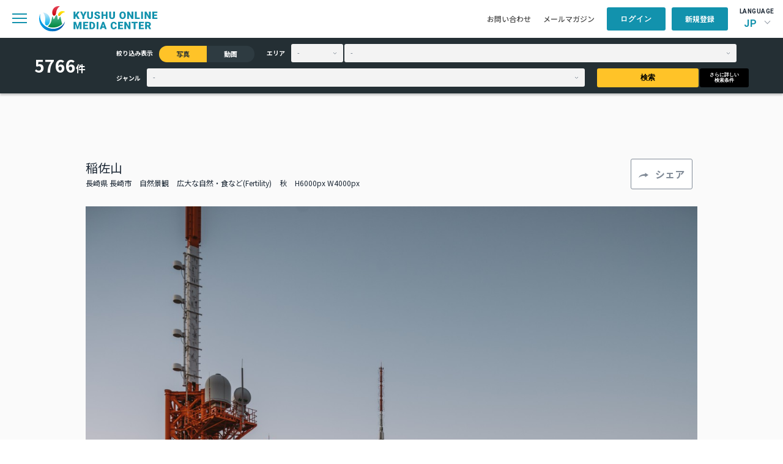

--- FILE ---
content_type: text/html; charset=UTF-8
request_url: https://komc.visit-kyushu.com/library/detail/619?narrow_contents=photo
body_size: 50009
content:
<!DOCTYPE html>
<html lang="ja">

<head>
    <meta charset="UTF-8">
    <meta http-equiv="X-UA-Compatible" content="IE=edge">
    <meta name="viewport" content="width=device-width, initial-scale=1.0">
    <title>稲佐山｜写真｜ライブラリ｜九州観光機構 KYUSHU ONLINE MEDIA CENTER</title>
    <meta name="title" content="稲佐山｜写真｜ライブラリ｜九州観光機構 KYUSHU ONLINE MEDIA CENTER">
    <meta name="description" content="">

    <meta property="og:title" content="稲佐山｜写真｜ライブラリ｜九州観光機構 KYUSHU ONLINE MEDIA CENTER">
    <meta property="og:description" content=""/>
    <meta property="og:url" content="https://komc.visit-kyushu.com/">
    <meta property="og:image" content="https://komc.visit-kyushu.com/assets/img/komc_ogp.jpg">
    <meta property="og:site_name" content="KYUSHU ONLINE MEDIA CENTER">
    <meta property="og:type" content="website">
    <meta property="og:locale" content="ja_JP">

    <link rel="shortcut icon" href="https://komc.visit-kyushu.com/assets/common/img/komc_favicon.png">
    <link rel="stylesheet" href="https://cdnjs.cloudflare.com/ajax/libs/flatpickr/4.6.13/flatpickr.min.css" integrity="sha512-MQXduO8IQnJVq1qmySpN87QQkiR1bZHtorbJBD0tzy7/0U9+YIC93QWHeGTEoojMVHWWNkoCp8V6OzVSYrX0oQ==" crossorigin="anonymous" referrerpolicy="no-referrer" />
    <link rel="stylesheet" href="https://komc.visit-kyushu.com/assets/common/css/style.css">
    <script src="https://code.jquery.com/jquery-3.7.1.min.js" integrity="sha256-/JqT3SQfawRcv/BIHPThkBvs0OEvtFFmqPF/lYI/Cxo=" crossorigin="anonymous"></script>
    <!-- Global site tag (gtag.js) - Google Analytics -->
    <script async src="https://www.googletagmanager.com/gtag/js?id=G-QRPG9643PP"></script>
    <script>
        window.dataLayer = window.dataLayer || [];
        function gtag(){dataLayer.push(arguments);}
        gtag('js', new Date());

        gtag('config', 'G-QRPG9643PP');
    </script>
    <link rel="stylesheet" href="https://use.fontawesome.com/releases/v5.7.2/css/all.css?v=1769151900" integrity="sha384-fnmOCqbTlWIlj8LyTjo7mOUStjsKC4pOpQbqyi7RrhN7udi9RwhKkMHpvLbHG9Sr" crossorigin="anonymous">
</head>

<body>
<header class="p-header-container l-header">
    <div class="l-header-nav">
        <div class="l-header-nav__left">
            <div class="p-header-content__sp-menu">
                <span class="c-hbg-btn"></span>
            </div>
            <h1 class="p-header-content__logo">
                <a href="https://komc.visit-kyushu.com/">
                    <img src="https://komc.visit-kyushu.com/assets/common/img/top/logo.svg" alt="KYUSHU ONLINE MEDIA CENTER">
                </a>
            </h1>
            <nav class="p-header-content__navi c-gnavi">
                <ul>
                    <li><a href="https://komc.visit-kyushu.com/news">お知らせ</a></li>
                    <li class="has_child">
                        <span>お役立ち情報</span>
                        <ul class="c-gnavi__sub">
                            <li>
                                <a href="https://komc.visit-kyushu.com/ci_guideline">ガイドブック・CIガイドライン</a>
                            </li>
                            <li>
                                <a href="https://komc.visit-kyushu.com/story">ストーリー</a>
                            </li>
                            <li>
                                <a href="https://komc.visit-kyushu.com/traveltrade">Travel Trade</a>
                            </li>
                            <li>
                                <a href="https://komc.visit-kyushu.com/concierge">Discover Your Kyushu</a>
                            </li>
                        </ul>
                    </li>
                    <li>
                        <a href="https://komc.visit-kyushu.com/library">ライブラリ</a>
                    </li>
                                    </ul>
            </nav>
        </div>
        <div class="l-header-nav__right">
            <ul class="p-header-content__other-menu">
                <li class="item">
                    <a href="https://komc.visit-kyushu.com/contact">お問い合わせ</a>
                </li>
                <li class="item">
                    <a href="https://komc.visit-kyushu.com/mail_magazine">メールマガジン</a>
                </li>
            </ul>
            <ul class="p-header-content__member-menu">
                                                    <li class="item is_user_login">
                        <a class="c-btn c-btn--blue" href="#">ログイン</a>
                    </li>
                    <li class="item is_user_regist">
                        <a class="c-btn c-btn--blue" href="https://komc.visit-kyushu.com/entry">新規登録</a>
                    </li>
                            </ul>
            <div class="p-header-content__language">
                <p>LANGUAGE</p>
                <div class="p-header-language">
                                        <div class="p-header-language__select">JP</div>
                    <ul class="p-header-language__menu">
                                            <li class="jp">
                                                    <span>JP</span>
                                                </li>
                                            <li class="en">
                                                    <a href="https://komc.visit-kyushu.com/translation">EN</a>
                                                </li>
                                        </ul>
                </div>
            </div>
        </div>
    </div>
    <nav class="p-sp-menu">
        <div class="l-sp-menu-container">
            <div class="l-sp-menu-head">
                <form action="https://komc.visit-kyushu.com/library" method="get" class="p-sp-menu__form" accept-charset="utf-8">
                    <input type="search" name="keyword_photo" placeholder="ライブラリ検索" class="c-input c-input--gray">
                    <button type="submit">
                        <img src="https://komc.visit-kyushu.com/assets/common/img/top/search.svg" alt="ライブラリから検索">
                    </button>
                </form>                <div class="l-sp-menu-head__close-btn"></div>
            </div>
            <ul class="p-sp-menu__list">
                <li>
                    <a href="https://komc.visit-kyushu.com/news">お知らせ</a>
                </li>
                <li class="has_child">
                    <span>お役立ち情報</span>
                    <ul class="sub-list">
                        <li>
                            <a href="https://komc.visit-kyushu.com/ci_guideline">ガイドブック・CIガイドライン</a>
                        </li>
                        <li>
                            <a href="https://komc.visit-kyushu.com/story">ストーリー</a>
                        </li>
                        <li>
                            <a href="https://komc.visit-kyushu.com/traveltrade">Travel Trade</a>
                        </li>
                        <li>
                            <a href="https://komc.visit-kyushu.com/concierge">Discover Your Kyushu</a>
                        </li>
                    </ul>
                </li>
                <li>
                    <a href="https://komc.visit-kyushu.com/library">ライブラリ一覧</a>
                </li>
            </ul>
            <ul class="p-sp-menu__other-menu">
                <li>
                    <a href="https://komc.visit-kyushu.com/contact">お問い合わせ</a>
                </li>
                <li>
                    <a href="https://komc.visit-kyushu.com/mail_magazine">メールマガジン</a>
                </li>
            </ul>
            <div class="p-sp-menu-language">
                <p>LANGUAGE</p>
                <ul class="p-sp-menu-language__menu">
                                        <li class="jp">
                                                    <span>JP</span>
                                            </li>
                                        <li class="en">
                                                    <a href="https://komc.visit-kyushu.com/translation">EN</a>
                                            </li>
                                    </ul>
            </div>
            <div class="p-sp-menu-logo">
                <a href="#">
                    <img src="https://komc.visit-kyushu.com/assets/common/img/top/logo.svg"
                         alt="KYUSHU ONLINE MEDIA CENTER">
                </a>
            </div>
            <div class="p-sp-menu-member">
                <div class="p-sp-menu-member__top">
                                            <a href="#" class="c-btn c-btn--blue is_user_login">ログイン</a>
                        <a href="https://komc.visit-kyushu.com/entry"
                           class="c-btn c-btn--blue is_user_regist">新規登録</a>
                                    </div>
                            </div>
        </div>
    </nav>
            <form action="https://komc.visit-kyushu.com/library" method="get" class="p-header-search" accept-charset="utf-8">
            <div class="p-header-search__inner">
                <div class="p-header-search__number">
                    <p class="c-header-search__text">0</p>
                    <span>件</span>
                </div>
                <div class="p-header-search__inner-right">
                    <div class="p-header-search__contents-left">
                        <div class="p-header-search__narrow">
                            <p class="c-header-search__item u-mr-item">絞り込み表示</p>
                            <label class="c-header-search__radio">
                                <input type="radio" name="narrow_contents" value="photo"
                                       class="c-header-search__radiobtn" checked>
                                <span>写真</span>
                            </label>
                            <label class="c-header-search__radio">
                                <input type="radio" name="narrow_contents" value="movie"
                                       class="c-header-search__radiobtn" >
                                <span>動画</span>
                            </label>
                        </div>
                        <div class="p-header-search__area">
                            <p class="c-header-search__item u-mr-item">エリア</p>
                            <select name="prefecture" class="p-header-search__select-prefecture c-select-mini u-mrss">
                                                                    <option value="" >-</option>
                                                                    <option value="福岡県" >福岡県</option>
                                                                    <option value="佐賀県" >佐賀県</option>
                                                                    <option value="長崎県" >長崎県</option>
                                                                    <option value="熊本県" >熊本県</option>
                                                                    <option value="大分県" >大分県</option>
                                                                    <option value="宮崎県" >宮崎県</option>
                                                                    <option value="鹿児島県" >鹿児島県</option>
                                                            </select>
                            <select name="city" class="p-header-search__select-town c-select-mini">
                                                                    <option value="">-</option>
                                                            </select>
                        </div>
                    </div>
                    <div class="p-header-search__contents-right">
                        <div class="p-header-search__genre">
                            <p class="c-header-search__item u-mr-item">ジャンル</p>
                            <select name="genre" class="p-header-search__select-genre c-select-mini">
                                <option value="" selected>-</option>
                                                                                                                                                    <option value="グルメ" >グルメ</option>
                                                                                                                                                                                        <option value="自然景観" >自然景観</option>
                                                                                                                                                                                        <option value="歴史・文化" >歴史・文化</option>
                                                                                                                                                                                        <option value="体験・アクティビティ" >体験・アクティビティ</option>
                                                                                                                                                                                        <option value="祭り・イベント" >祭り・イベント</option>
                                                                                                                                                                                        <option value="工芸品" >工芸品</option>
                                                                                                                                                                                        <option value="温泉" >温泉</option>
                                                                                                                                                                                        <option value="ユニークな宿泊施設" >ユニークな宿泊施設</option>
                                                                                                                                                                                        <option value="乗り物" >乗り物</option>
                                                                                                </select>
                        </div>
                        <button type="submit" class="p-header-search__s-btn c-btn c-btn--yellow u-mrss">検索</button>
                        <button type="submit" class="p-header-search__n-btn c-btn c-btn--black">さらに詳しい<br>検索条件</button>
                    </div>
                </div>
            </div>
        </form>    </header><main class="p-library l-bck-gray">
    <div class="p-detail">
        <div class="p-detail__inner">
            <div class="p-detail__title">
                <div class="p-detail__text">
                    <p class="p-detail__main">稲佐山</p>
                    <div class="p-detail__text-min">
                                                <span>長崎県 長崎市</span>
                                                                                                            <span>自然景観</span>
                                                                                                                                                                <span>広大な自然・食など(Fertility)</span>
                                                                                                    <span>秋</span>                        <span>H6000px W4000px</span>
                    </div>
                </div>
                <div class="c-detail__btn">
                    <span class="c-btn c-btn--white c-btn--share">シェア</span>
                                        <div class="p-share-popup">
                        <p class="p-share-popup__title">この写真をシェアする</p>
                        <ul class="p-share-popup__list">
                            <li>
                                <a href="https://www.facebook.com/sharer/sharer.php?u=https://komc.visit-kyushu.com/library/619" target="_blank">
                                    <img src="https://komc.visit-kyushu.com/assets/common/img/library/icon_share_fb.png"
                                         alt="facebookでシェア"
                                         target="_blank">
                                    <span>シェア</span>
                                </a>
                            </li>
                            <li>
                                <a href="https://twitter.com/share?url=https://komc.visit-kyushu.com/library/619&text=稲佐山"
                                   target="_blank">
                                    <img src="https://komc.visit-kyushu.com/assets/common/img/library/icon_share_twitter.svg"
                                         alt="twitterでつぶやく">
                                    <span>つぶやく</span>
                                </a>
                            </li>
                            <li>
                                <a href="mailto:?body=https://komc.visit-kyushu.com/library/619" target="_blank">
                                    <img src="https://komc.visit-kyushu.com/assets/common/img/library/icon_share_mail.svg"
                                         alt="メール">
                                    <span>メール</span>
                                </a>
                            </li>
                            <li>
                                <button type="button" class="p-copy-btn" data-url="https://komc.visit-kyushu.com/library/619">
                                    <img src="https://komc.visit-kyushu.com/assets/common/img/library/icon_share_url.svg"
                                         alt="URLコピー">
                                    <span>URLコピー</span>
                                </button>
                            </li>
                        </ul>
                    </div>
                </div>
            </div>
            <figure class="p-detail__main-img">
                <img src="https://komc.visit-kyushu.com/assets/photo/2/large/ac6061ec7110431.jpg"
                     alt="稲佐山">
            </figure>
            <div class="p-detail__description">
                <dl class="p-detail__description-row">
                    <dt class="title">説明</dt>
                    <dd class="description">長崎市のランドマーク的存在で、夜景鑑賞に大変人気のスポットです。長崎の夜景は2012年に開催された「夜景サミット2012 in 長崎」において、香港、モナコと共に「世界新三大夜景」に選ばれました。また、2015年には、神戸、札幌と共に「日本新三大夜景」にも選ばれました。稲佐山から眺める夜景は、「1,000万ドルの夜景」と称されるほど美しく、一見の価値あり！です。平成23年4月には展望台がリニューアルオープンし、床に散りばめられた照明による光の空間が、ロマンティックな雰囲気を演出しています。夜景だけでなく、晴れた日の昼間には、長崎市街地はもちろんのこと、雲仙、天草、五島列島まで眺めることができます。稲佐山公園は、憩いの空間やレクリエーションの場として、人々に親しまれており、稲佐山中腹には、大駐車場を完備したイベント広場、野外音楽堂があり、今やさまざまなコンサートでもお馴染みとなっています。稲佐山山頂へは、ロープウェイでも行くことができます。市内中心部にあるホテル等、6か所を回遊し、長崎ロープウェイ淵神社駅までの往復を無料で行う無料循環バスが運行されています。稲佐山ロープウェイのゴンドラは平成23年にイタリアのフェラーリを手掛けたデザイナーの手によってリニューアルされたもので、360度ガラス張りのゴンドラからの眺めもまた格別です。</dd>
                </dl>
                <dl class="p-detail__description-row">
                    <dt class="title">補足情報</dt>
                    <dd class="description"></dd>
                </dl>
                            </div>
        </div>
        <div class="l-container p-detail-gallery">
            <p class="c-detail_img-text">類似画像はこちら</p>
            <ul class="p-photo-gallery">
                                                            <li class="p-photo-gallery__card ">
                            <a href="https://komc.visit-kyushu.com/library/detail/4652?narrow_contents=photo">
                                <figure class="p-photo-gallery__photo">
                                                                        <img src="https://komc.visit-kyushu.com/assets/photo/9/small/9084c6a67b4dfbf2247b11976abae4f2.jpg"
                                         alt="湯布院　街並み">
                                </figure>
                                <div class="p-photo-gallery__bottom">
                                    <div class="p-photo-gallery__title">
                                        <p class="c-photo-gallery__title">湯布院　街並み</p>
                                        <span class="c-photo-gallery__size">H8256px W5504px</span>
                                    </div>
                                                                    </div>
                            </a>
                        </li>
                                            <li class="p-photo-gallery__card ">
                            <a href="https://komc.visit-kyushu.com/library/detail/3694?narrow_contents=photo">
                                <figure class="p-photo-gallery__photo">
                                                                        <img src="https://komc.visit-kyushu.com/assets/photo/29/thumbnail/5202f65e9f73b09a55f4dfea28602d16.jpg"
                                         alt="若竹屋酒造場">
                                </figure>
                                <div class="p-photo-gallery__bottom">
                                    <div class="p-photo-gallery__title">
                                        <p class="c-photo-gallery__title">若竹屋酒造場</p>
                                        <span class="c-photo-gallery__size">H2160px W3840px</span>
                                    </div>
                                                                    </div>
                            </a>
                        </li>
                                            <li class="p-photo-gallery__card ">
                            <a href="https://komc.visit-kyushu.com/library/detail/2629?narrow_contents=photo">
                                <figure class="p-photo-gallery__photo">
                                                                        <img src="https://komc.visit-kyushu.com/assets/photo/9/thumbnail/2c19c59726be7b036c3470111f53a41f.jpg"
                                         alt="西部林道">
                                </figure>
                                <div class="p-photo-gallery__bottom">
                                    <div class="p-photo-gallery__title">
                                        <p class="c-photo-gallery__title">西部林道</p>
                                        <span class="c-photo-gallery__size">H5504px W8256px</span>
                                    </div>
                                                                    </div>
                            </a>
                        </li>
                                            <li class="p-photo-gallery__card ">
                            <a href="https://komc.visit-kyushu.com/library/detail/5611?narrow_contents=photo">
                                <figure class="p-photo-gallery__photo">
                                                                        <img src="https://komc.visit-kyushu.com/assets/photo/9/small/bd711676275e486ec593581a15456986.jpg"
                                         alt="熊本市内　街並み">
                                </figure>
                                <div class="p-photo-gallery__bottom">
                                    <div class="p-photo-gallery__title">
                                        <p class="c-photo-gallery__title">熊本市内　街並み</p>
                                        <span class="c-photo-gallery__size">H8256px W5504px</span>
                                    </div>
                                                                    </div>
                            </a>
                        </li>
                                            <li class="p-photo-gallery__card ">
                            <a href="https://komc.visit-kyushu.com/library/detail/4156?narrow_contents=photo">
                                <figure class="p-photo-gallery__photo">
                                                                        <img src="https://komc.visit-kyushu.com/assets/photo/39/thumbnail/55b0479539e372bafad66c88024197cf.jpg"
                                         alt="戸尾市場街・とんねる横丁">
                                </figure>
                                <div class="p-photo-gallery__bottom">
                                    <div class="p-photo-gallery__title">
                                        <p class="c-photo-gallery__title">戸尾市場街・とんねる横丁</p>
                                        <span class="c-photo-gallery__size">H4160px W6240px</span>
                                    </div>
                                                                    </div>
                            </a>
                        </li>
                                            <li class="p-photo-gallery__card ">
                            <a href="https://komc.visit-kyushu.com/library/detail/5359?narrow_contents=photo">
                                <figure class="p-photo-gallery__photo">
                                                                        <img src="https://komc.visit-kyushu.com/assets/photo/9/thumbnail/aeb15fa48be3344d34b3f766feb664ec.jpg"
                                         alt="旧大野木場小学校被災校舎　砂防みらい館 ">
                                </figure>
                                <div class="p-photo-gallery__bottom">
                                    <div class="p-photo-gallery__title">
                                        <p class="c-photo-gallery__title">旧大野木場小学校被災校舎　砂防みらい館 </p>
                                        <span class="c-photo-gallery__size">H5504px W8256px</span>
                                    </div>
                                                                    </div>
                            </a>
                        </li>
                                            <li class="p-photo-gallery__card ">
                            <a href="https://komc.visit-kyushu.com/library/detail/6926?narrow_contents=photo">
                                <figure class="p-photo-gallery__photo">
                                                                        <img src="https://komc.visit-kyushu.com/assets/photo/9/thumbnail/5b4a9e4d27cc0961dfd9579a513b39ec.jpg"
                                         alt="グルメサイクリング｢たべコギ｣">
                                </figure>
                                <div class="p-photo-gallery__bottom">
                                    <div class="p-photo-gallery__title">
                                        <p class="c-photo-gallery__title">グルメサイクリング｢たべコギ｣</p>
                                        <span class="c-photo-gallery__size">H800px W1200px</span>
                                    </div>
                                                                    </div>
                            </a>
                        </li>
                                            <li class="p-photo-gallery__card ">
                            <a href="https://komc.visit-kyushu.com/library/detail/2605?narrow_contents=photo">
                                <figure class="p-photo-gallery__photo">
                                                                        <img src="https://komc.visit-kyushu.com/assets/photo/9/small/e5d59d73a7e44d0b42820335e7aff547.jpg"
                                         alt="屋久島　カヤック体験">
                                </figure>
                                <div class="p-photo-gallery__bottom">
                                    <div class="p-photo-gallery__title">
                                        <p class="c-photo-gallery__title">屋久島　カヤック体験</p>
                                        <span class="c-photo-gallery__size">H6000px W4000px</span>
                                    </div>
                                                                    </div>
                            </a>
                        </li>
                                            <li class="p-photo-gallery__card ">
                            <a href="https://komc.visit-kyushu.com/library/detail/2134?narrow_contents=photo">
                                <figure class="p-photo-gallery__photo">
                                                                        <img src="https://komc.visit-kyushu.com/assets/photo/13/small/bf9f975e9395a5080e9e95ba466bdc65.jpg"
                                         alt="大瀬崎灯台">
                                </figure>
                                <div class="p-photo-gallery__bottom">
                                    <div class="p-photo-gallery__title">
                                        <p class="c-photo-gallery__title">大瀬崎灯台</p>
                                        <span class="c-photo-gallery__size">H5472px W3648px</span>
                                    </div>
                                                                    </div>
                            </a>
                        </li>
                                            <li class="p-photo-gallery__card ">
                            <a href="https://komc.visit-kyushu.com/library/detail/1899?narrow_contents=photo">
                                <figure class="p-photo-gallery__photo">
                                                                        <img src="https://komc.visit-kyushu.com/assets/photo/13/thumbnail/36b9aa9826e3447577144092949249ac.jpg"
                                         alt="天岩戸神社">
                                </figure>
                                <div class="p-photo-gallery__bottom">
                                    <div class="p-photo-gallery__title">
                                        <p class="c-photo-gallery__title">天岩戸神社</p>
                                        <span class="c-photo-gallery__size">H3648px W5472px</span>
                                    </div>
                                                                    </div>
                            </a>
                        </li>
                                            <li class="p-photo-gallery__card ">
                            <a href="https://komc.visit-kyushu.com/library/detail/3596?narrow_contents=photo">
                                <figure class="p-photo-gallery__photo">
                                                                        <img src="https://komc.visit-kyushu.com/assets/photo/29/thumbnail/0dd84c0711da7e90307936a9071e4081.jpg"
                                         alt="久留米森林つつじ公園">
                                </figure>
                                <div class="p-photo-gallery__bottom">
                                    <div class="p-photo-gallery__title">
                                        <p class="c-photo-gallery__title">久留米森林つつじ公園</p>
                                        <span class="c-photo-gallery__size">H1000px W1500px</span>
                                    </div>
                                                                    </div>
                            </a>
                        </li>
                                            <li class="p-photo-gallery__card ">
                            <a href="https://komc.visit-kyushu.com/library/detail/1661?narrow_contents=photo">
                                <figure class="p-photo-gallery__photo">
                                                                        <img src="https://komc.visit-kyushu.com/assets/photo/13/thumbnail/d1204080fb3e66f1721df45977fb176e.jpg"
                                         alt="お魚バス停">
                                </figure>
                                <div class="p-photo-gallery__bottom">
                                    <div class="p-photo-gallery__title">
                                        <p class="c-photo-gallery__title">お魚バス停</p>
                                        <span class="c-photo-gallery__size">H3385px W4780px</span>
                                    </div>
                                                                    </div>
                            </a>
                        </li>
                                            <li class="p-photo-gallery__card ">
                            <a href="https://komc.visit-kyushu.com/library/detail/2576?narrow_contents=photo">
                                <figure class="p-photo-gallery__photo">
                                                                        <img src="https://komc.visit-kyushu.com/assets/photo/9/small/46315035fdda2074f899424f0a11fe70.jpg"
                                         alt="屋久島　カヤック体験">
                                </figure>
                                <div class="p-photo-gallery__bottom">
                                    <div class="p-photo-gallery__title">
                                        <p class="c-photo-gallery__title">屋久島　カヤック体験</p>
                                        <span class="c-photo-gallery__size">H6000px W4000px</span>
                                    </div>
                                                                    </div>
                            </a>
                        </li>
                                            <li class="p-photo-gallery__card ">
                            <a href="https://komc.visit-kyushu.com/library/detail/6014?narrow_contents=photo">
                                <figure class="p-photo-gallery__photo">
                                                                        <img src="https://komc.visit-kyushu.com/assets/photo/9/small/b784960a4e1d0c1707c525f76368f4a8.jpg"
                                         alt="福岡市　西公園　桜">
                                </figure>
                                <div class="p-photo-gallery__bottom">
                                    <div class="p-photo-gallery__title">
                                        <p class="c-photo-gallery__title">福岡市　西公園　桜</p>
                                        <span class="c-photo-gallery__size">H8256px W5504px</span>
                                    </div>
                                                                    </div>
                            </a>
                        </li>
                                            <li class="p-photo-gallery__card ">
                            <a href="https://komc.visit-kyushu.com/library/detail/6299?narrow_contents=photo">
                                <figure class="p-photo-gallery__photo">
                                                                        <img src="https://komc.visit-kyushu.com/assets/photo/9/thumbnail/0cdaee300bab82b6bcdfb78cfa8a8981.jpg"
                                         alt="立山公園の桜">
                                </figure>
                                <div class="p-photo-gallery__bottom">
                                    <div class="p-photo-gallery__title">
                                        <p class="c-photo-gallery__title">立山公園の桜</p>
                                        <span class="c-photo-gallery__size">H5504px W8256px</span>
                                    </div>
                                                                    </div>
                            </a>
                        </li>
                                            <li class="p-photo-gallery__card ">
                            <a href="https://komc.visit-kyushu.com/library/detail/7126?narrow_contents=photo">
                                <figure class="p-photo-gallery__photo">
                                                                        <img src="https://komc.visit-kyushu.com/assets/photo/9/thumbnail/6771263f45c3ccd51ec6bc64c8514ff0.jpg"
                                         alt="原尻の滝">
                                </figure>
                                <div class="p-photo-gallery__bottom">
                                    <div class="p-photo-gallery__title">
                                        <p class="c-photo-gallery__title">原尻の滝</p>
                                        <span class="c-photo-gallery__size">H1996px W3000px</span>
                                    </div>
                                                                    </div>
                            </a>
                        </li>
                                            <li class="p-photo-gallery__card ">
                            <a href="https://komc.visit-kyushu.com/library/detail/258?narrow_contents=photo">
                                <figure class="p-photo-gallery__photo">
                                                                        <img src="https://komc.visit-kyushu.com/assets/photo/2/small/c46061d38443fce.jpg"
                                         alt="草千里ヶ浜">
                                </figure>
                                <div class="p-photo-gallery__bottom">
                                    <div class="p-photo-gallery__title">
                                        <p class="c-photo-gallery__title">草千里ヶ浜</p>
                                        <span class="c-photo-gallery__size">H8256px W5504px</span>
                                    </div>
                                                                    </div>
                            </a>
                        </li>
                                            <li class="p-photo-gallery__card ">
                            <a href="https://komc.visit-kyushu.com/library/detail/2303?narrow_contents=photo">
                                <figure class="p-photo-gallery__photo">
                                                                        <img src="https://komc.visit-kyushu.com/assets/photo/13/thumbnail/5d23c805f2e2669e39090a0968a347ba.jpg"
                                         alt="豊後牛">
                                </figure>
                                <div class="p-photo-gallery__bottom">
                                    <div class="p-photo-gallery__title">
                                        <p class="c-photo-gallery__title">豊後牛</p>
                                        <span class="c-photo-gallery__size">H3858px W5787px</span>
                                    </div>
                                                                    </div>
                            </a>
                        </li>
                                            <li class="p-photo-gallery__card ">
                            <a href="https://komc.visit-kyushu.com/library/detail/901?narrow_contents=photo">
                                <figure class="p-photo-gallery__photo">
                                                                        <img src="https://komc.visit-kyushu.com/assets/photo/2/small/5e6061fc957e21d.jpg"
                                         alt="新上五島町　風景・街並み">
                                </figure>
                                <div class="p-photo-gallery__bottom">
                                    <div class="p-photo-gallery__title">
                                        <p class="c-photo-gallery__title">新上五島町　風景・街並み</p>
                                        <span class="c-photo-gallery__size">H6000px W4000px</span>
                                    </div>
                                                                    </div>
                            </a>
                        </li>
                                            <li class="p-photo-gallery__card ">
                            <a href="https://komc.visit-kyushu.com/library/detail/1600?narrow_contents=photo">
                                <figure class="p-photo-gallery__photo">
                                                                        <img src="https://komc.visit-kyushu.com/assets/photo/13/thumbnail/582c0a4712cab710abb8a9a40bed15a0.jpg"
                                         alt="霧島錦江湾国立公園　桜島">
                                </figure>
                                <div class="p-photo-gallery__bottom">
                                    <div class="p-photo-gallery__title">
                                        <p class="c-photo-gallery__title">霧島錦江湾国立公園　桜島</p>
                                        <span class="c-photo-gallery__size">H1335px W2000px</span>
                                    </div>
                                                                    </div>
                            </a>
                        </li>
                                                </ul>
            <div class="p-detail__conditions u-mtlf">
                <p class="title">検索条件</p>
                <ul class="list">
                                                                        <li class="item">写真</li>
                                                            </ul>
            </div>
        </div>
    </div>
</main>
<footer class="l-footer">
    <div class="p_footer__btn_pagetop"><span>TOP</span></div>
    <div class="p-footer-container l-container">
        <div class="p-footer-content">
            <div class="p-footer-content__left">
                <div class="p-footer-logo">
                    <img src="https://komc.visit-kyushu.com/assets/common/img/top/logo_en_white.svg"
                         alt="KYUSHU ONLINE MEDIA CENTER">
                </div>
                <nav class="p-footer-navi c-gnavi">
                    <ul>
                        <li>
                            <a href="https://komc.visit-kyushu.com/news">お知らせ</a>
                        </li>
                        <li class="has_child">
                            <span>お役立ち情報</span>
                            <ul class="c-gnavi__sub">
                                <li>
                                    <a href="https://komc.visit-kyushu.com/ci_guideline">ガイドブック・CIガイドライン</a>
                                </li>
                                <li>
                                    <a href="https://komc.visit-kyushu.com/story">ストーリー</a>
                                </li>
                                <li>
                                    <a href="https://komc.visit-kyushu.com/traveltrade">Travel Trade</a>
                                </li>
                                <li>
                                    <a href="https://komc.visit-kyushu.com/concierge">Discover Your Kyushu</a>
                                </li>
                            </ul>
                        </li>
                        <li>
                            <a href="https://komc.visit-kyushu.com/library">ライブラリ</a>
                        </li>
                    </ul>
                </nav>
            </div>
            <div class="p-footer-btn">
                <a class="c-btn" href="https://komc.visit-kyushu.com/contact"><span>CONTACT</span>当サイトに関するお問い合わせはこちら</a>
            </div>
        </div>
        <div class="p-footer-copyright">
            <p>Copyright &copy; 一般社団法人 九州観光機構 All Rights Reserved.</p>
            <p><img src="https://komc.visit-kyushu.com/assets/common/img/top/logo_blue.png" alt="一般社団法人九州観光機構">
            </p>
        </div>
    </div>
</footer>

<div class="p-download-popup">
    <div class="l-whitebox">
        <p class="p-download-popup__title">ダウンロード</p>
        <p class="p-download-popup__text">ダウンロードするには、利用規約への同意が必要です。</p>
        <div class="p-download-popup__content">
            <label>
                <input class="c-input c-input--form" type="checkbox" name="terms">
                <span></span>
                <span class="p-download-popup__check-text">
                    私は<a href="https://komc.visit-kyushu.com/entry/terms" target="_blank">KOMCの利用規約</a>に同意いたします。                </span>
            </label>
            <label>
                <input class="c-input c-input--form" type="checkbox" name="credit">
                <span></span>
                <span class="p-download-popup__check-text">私は著作権の情報を確認し、指定されたクレジットが入っていることを確認しました。</span>
            </label>
        </div>
        <div class="p-download-popup__btn-col">
            <a class="c-btn c-btn--blue" target="_blank">画像をダウンロード</a>
        </div>
    </div>
</div>

<div class="p-login-popup">
    <div class="l-whitebox">
        <form action="https://komc.visit-kyushu.com/entry/login" method="POST" accept-charset="utf-8">
<input type="hidden" name="csrf_test_name" value="d4ebf71760d9a9f0617fe6bcc2af40bd" />                                                                                                 
        <p class="p-login-popup__title">ログイン</p>
        <p class="p-login-popup__text">ご登録のメールアドレスとパスワードを入力してください。</p>
        <div class="p-login-popup__form">
            <dl>
                <dt>メールアドレス</dt>
                <dd><input type="email" class="c-text-box"></dd>
            </dl>
            <dl>
                <dt>パスワード</dt>
                <dd><input type="password" class="c-text-box"></dd>
            </dl>
        </div>
        <div class="p-login-popup__btn-col">
            <button type="submit" class="c-btn c-btn--blue">ログイン</button>
            <div class="p-login-popup__new-member c-btn c-btn--blue"><a href="https://komc.visit-kyushu.com/entry">新規会員登録はこちら</a>
            </div>
            <div class="p-login-popup__password">
                <a href="https://komc.visit-kyushu.com/forgot_password">パスワードをお忘れの方はこちら</a>
            </div>
        </div>
        </form>    </div>
</div>
<!-- ポップアップ（仮置き） -->

<link rel="stylesheet" href="https://cdnjs.cloudflare.com/ajax/libs/Swiper/11.0.5/swiper-bundle.min.css" integrity="sha512-rd0qOHVMOcez6pLWPVFIv7EfSdGKLt+eafXh4RO/12Fgr41hDQxfGvoi1Vy55QIVcQEujUE1LQrATCLl2Fs+ag==" crossorigin="anonymous" referrerpolicy="no-referrer" />
<script src="https://cdnjs.cloudflare.com/ajax/libs/Swiper/11.0.5/swiper-bundle.min.js" integrity="sha512-Ysw1DcK1P+uYLqprEAzNQJP+J4hTx4t/3X2nbVwszao8wD+9afLjBQYjz7Uk4ADP+Er++mJoScI42ueGtQOzEA==" crossorigin="anonymous" referrerpolicy="no-referrer"></script>
<script src="https://komc.visit-kyushu.com/assets/common/js/jquery.cookie.js"></script>
<script src="https://komc.visit-kyushu.com/assets/common/js/common.js"></script>
<script src="https://komc.visit-kyushu.com/assets/common/js/index.js"></script>
    <script src="https://komc.visit-kyushu.com/assets/common/js/area-front.js"></script>
    <script src="https://komc.visit-kyushu.com/assets/common/js/favorite.js"></script>
    <script src="https://komc.visit-kyushu.com/assets/common/js/library.js"></script>
<script src="https://cdnjs.cloudflare.com/ajax/libs/flatpickr/4.6.13/flatpickr.min.js" integrity="sha512-K/oyQtMXpxI4+K0W7H25UopjM8pzq0yrVdFdG21Fh5dBe91I40pDd9A4lzNlHPHBIP2cwZuoxaUSX0GJSObvGA==" crossorigin="anonymous" referrerpolicy="no-referrer"></script>
<script src="https://cdnjs.cloudflare.com/ajax/libs/flatpickr/4.6.13/l10n/ja.min.js" integrity="sha512-XamS5TTeqwEqePo/YxW3AFGwvEcQzN520Om7b1eB/LYHt6tLgXZeutZPPF8D0sIo7YndJEpCEhKwvf62U780Dw==" crossorigin="anonymous" referrerpolicy="no-referrer"></script>
<script>
    flatpickr.l10ns.default.firstDayOfWeek = 0;
    $(".c-input--calendar").flatpickr({
        'locale': 'ja',
        dateFormat: "Y-m-d",
    });
    new Swiper('.p-mypage-interested__swiper', {
        speed: 700,
        slidesPerView: 'auto',
        loop: false,
        navigation: {
            nextEl: '.swiper-button-next',
            prevEl: '.swiper-button-prev',
        },
        scrollbar: {
            el: '.swiper-scrollbar',
        },
    });
</script>
</body>
</html>

--- FILE ---
content_type: application/javascript
request_url: https://komc.visit-kyushu.com/assets/common/js/library.js
body_size: 6603
content:
$(function () {
    const library = {
        baseUrl: location.protocol + "//" + location.hostname,
        seasons: ['is_spring', 'is_summer', 'is_autumn', 'is_winter'],
        post: function (data) {
            return $.ajax({
                type: "POST",
                url: this.baseUrl + "/ajax/searchCount",
                data: data,
                dataType: "JSON",
            });
        },
        getInputValues: function () {
            // 各inputの値取得
            const csrfToken = $('input[name="csrf_test_name"]').val();
            let data = {csrf_test_name: csrfToken};
            const $headerSearch = $('.p-header-search__inner');
            const $mainSearch = $('#p-search-box__photo');

            data.narrow_contents = $headerSearch.find('input[name="narrow_contents"]:checked').val();

            const $prefecture = $headerSearch.find('select[name="prefecture"]');
            if ($prefecture.val()) {
                data.prefecture = $prefecture.val();
            }

            const $city = $headerSearch.find('select[name="city"]');
            if ($city.val()) {
                data.city = $city.val();
            }

            const $headerGenre = $headerSearch.find('select[name="genre"]');
            if ($headerGenre.val()) {
                data.genre = [];
                data.genre.push($headerGenre.val());
            }

            this.seasons.forEach(function (season, index) {
                const $season = $mainSearch.find('input[name="' + season + '"]:checked');
                if ($season.length > 0) {
                    data[season] = 1
                }
            });

            const $brandImage = $mainSearch.find('input[name="brand-image[]"]:checked');
            if ($brandImage.length > 0) {
                data.brand_image = []

                $brandImage.each(function (index, element) {
                    data.brand_image.push($(element).val())
                });
            }

            const $mainGenre = $mainSearch.find('input[name="genre[]"]:checked');
            if ($mainGenre.length > 0) {
                data.genre = []
                $mainGenre.each(function (index, element) {
                    data.genre.push($(element).val())
                })
            }

            const contentType = $('input[name="narrow_contents"]').val()
            let keyword = "";
            if (contentType === 'photo') {
                keyword = $mainSearch.find('input[name="keyword_photo"]').val()
            } else {
                keyword = $mainSearch.find('input[name="keyword_movie"]').val()
            }
            data.keyword = keyword

            return data
        },
        count: function () {
            // カウント
            const data = this.getInputValues()

            this.post(data).done(function (response) {
                $('input[name="csrf_test_name"]').attr('value', response.csrf_token);
                const count = response.count;
                $('.c-header-search__text').text(count)
            }).fail(function (xhr, textStatus, errorThrown) {
                $('input[name="csrf_test_name"]').attr('value', $.parseJSON(xhr.responseText).csrf_token);
            })
        },
        handleChange: function () {
            // ヘッダー、メインの値が変わったらカウント実行
            const self = this;
            this.count()
            $('.p-header-search__inner').find('input, select').on('change', function () {
                const $mainGenre = $('input[name="genre[]"]');
                $mainGenre.prop('checked', false);
                self.count()
            });

            $('#p-search-box__photo').find('input, select').on('change', function () {
                const $headerGenre = $('select[name="genre"]');
                const $mainGenre = $('input[name="genre[]"]:checked');

                // メイン検索のジャンルについているチェックが1つならヘッダー検索にselectedをつける
                if ($mainGenre.length > 1) {
                    $headerGenre.find('option').prop('selected', false);
                    $headerGenre.find('option:first-child').prop('selected', true);
                }
                self.count()
            })
        },
        contentTypeSwitch: function () {
            // 写真・動画切り替え
            $('input[name="narrow_contents"]').on('change', function () {
                const contentType = $(this).val();

                if (contentType === 'photo') {
                    $('#p-search-box__movie').find('input[name="keyword_movie"]').attr('value', '');
                } else if (contentType === 'movie') {
                    const $photoForm = $('#p-search-box__photo');
                    $photoForm.find('input[type="text"]').each(function () {
                        $(this).attr('value', '');
                    });
                    $photoForm.find('input[type="checkbox"]').each(function () {
                        $(this).attr('checked', false);
                    });
                    $photoForm.find('select').each(function () {
                        $(this).attr('selected', false);
                    });
                }
            })
        },
        selectDisabled: function () {
            // 写真・動画切り替え時の無効化処理
            const contentType = $('.p-header-search__narrow').find('input[name="narrow_contents"]:checked').val();

            // 絞り込みが動画の場合、エリア・ジャンルのセレクトボックスをDISABLEにする
            if (contentType === 'photo') {
                $('.p-header-search__area').find('select').each(function () {
                    $(this).attr('disabled', false)
                })
                $('.p-header-search__genre').find('select').each(function () {
                    $(this).attr('disabled', false)
                })
            } else if (contentType === 'movie') {
                $('.p-header-search__area').find('select').each(function () {
                    $(this).attr('disabled', true)
                })
                $('.p-header-search__genre').find('select').each(function () {
                    $(this).attr('disabled', true)
                })
            }
        },
        contentTypeHeaderSwitch: function () {
            const self = this;
            this.selectDisabled();
            $('input[name="narrow_contents"]').on('change', function () {
                self.selectDisabled();
            })
        }
    }

    library.handleChange();
    library.contentTypeSwitch();
    library.contentTypeHeaderSwitch();
});
